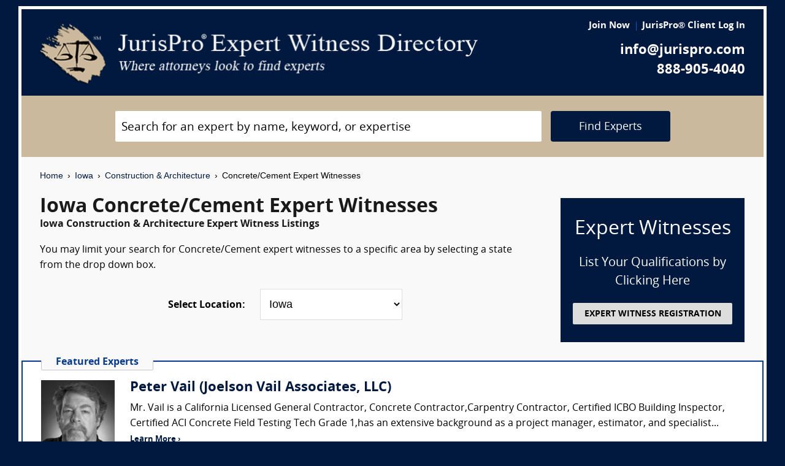

--- FILE ---
content_type: text/html; charset=UTF-8
request_url: https://www.jurispro.com/category/concrete-cement-s-198/IA
body_size: 9645
content:
<!DOCTYPE html>
<html xml:lang="en" lang="en" dir="ltr">    <head prefix="og: http://ogp.me/ns# fb: http://ogp.me/ns/fb# website: http://ogp.me/ns/website#">        			<meta name="viewport" content="width=device-width, initial-scale=1.0" />
		<meta charset="utf-8" />
	
	
	    
		<title>						Iowa Concrete/Cement Expert Witnesses :: JurisPro :: Iowa Construction & Architecture Experts & Consultants		</title>
		    	        	            <meta name="description" content="Free Iowa Concrete/Cement Expert Witness Directory, Free Directory of Iowa Concrete/Cement Legal Consultants">
	        	            <meta name="robots" content="index,follow">
	        	            <meta name="keywords" content="experts, expert witness, expert witness directory, forensic, legal consultants, law, research, security, attorneys, lawyers">
	            
	    		<meta name="copyright" content="Copyright (c) JurisPro.com" />
		<meta name="verify-v1" content="81f8AxB69TpvkQZqAklHQF53oE78M7hLvNHZxoWdH5A=" />
		<meta name="referrer" content="origin" />
 		<meta name="referrer" content="unsafe-url" />
	 

                
      

            <link rel="canonical" href="https://www.jurispro.com/category/concrete-cement-s-198/IA" />
    
        
		<!-- Global site tag (gtag.js) - Google Analytics -->
            <script async src="https://www.googletagmanager.com/gtag/js?id=G-2NQJ1Y252P"></script>
            <script>
                window.dataLayer = window.dataLayer || [];
                function gtag(){dataLayer.push(arguments);}
                gtag('js', new Date());
                                gtag('config', 'G-2NQJ1Y252P');
                                gtag('config', 'UA-1213213-1');
                            </script>
					<!-- Start Alexa Certify Javascript -->
				<script type="text/javascript">
				_atrk_opts = { atrk_acct:"rf+Sk1a4SBe0L7", domain:"jurispro.com", dynamic: true };
				(function() { var as = document.createElement('script'); as.type = 'text/javascript'; as.async = true; as.src = "https://d31qbv1cthcecs.cloudfront.net/atrk.js"; var s = document.getElementsByTagName('script')[0];s.parentNode.insertBefore(as, s); })();
				</script>
				<noscript><img src="https://d5nxst8fruw4z.cloudfront.net/atrk.gif?account=rf+Sk1a4SBe0L7" style="display:none" height="1" width="1" alt="" /></noscript>
			<!-- End Alexa Certify Javascript -->
		
                    <!-- Start Rich Text Javascript -->
            
                <script type="application/ld+json">
                {
                    "@context": "https://schema.org",
                    "@type": "FAQPage",
                    "mainEntity": [
                                                {
                            "@type": "Question",
                            "name": "What is a concrete/cement expert witness?",
                            "acceptedAnswer": {
                                "@type": "Answer",
                                "text": "A concrete/cement expert witness can provide opinions on topics such as concrete composition, cement mix design, construction techniques, durability, and failure analysis."
                            }
                        },                                                {
                            "@type": "Question",
                            "name": "What is the role of a concrete/cement expert witness?",
                            "acceptedAnswer": {
                                "@type": "Answer",
                                "text": "A concrete/cement expert witness specializes in providing testimony on matters related to concrete and cement materials, properties, testing, and applications in construction."
                            }
                        },                                                {
                            "@type": "Question",
                            "name": "How much can a person make as a concrete/cement expert witness?",
                            "acceptedAnswer": {
                                "@type": "Answer",
                                "text": "Concrete/cement expert witnesses may be compensated between $200 and $425 per hour, or higher, depending on the type of case and the work the expert is asked to perform."
                            }
                        },                                                {
                            "@type": "Question",
                            "name": "What are the qualifications of a concrete/cement expert witness?",
                            "acceptedAnswer": {
                                "@type": "Answer",
                                "text": "Telecommunications expert witnesses should have experience in telecommunications infrastructure, network architecture, and telecommunications regulation."
                            }
                        },                                                {
                            "@type": "Question",
                            "name": "In a lawsuit, what type of evience is reviewed by a concrete/cement expert witness?",
                            "acceptedAnswer": {
                                "@type": "Answer",
                                "text": "A concrete/cement expert witness would review evidence related to the composition, installation, and performance of concrete or cement in a lawsuit, including testing results, construction plans, and industry standards."
                            }
                        },                                                {
                            "@type": "Question",
                            "name": "What type of cases typically require the testimony of a concrete/cement expert witness?",
                            "acceptedAnswer": {
                                "@type": "Answer",
                                "text": "Cases involving construction defects, structural failures, and accidents related to concrete or cement typically require the testimony of a concrete/cement expert witness to provide technical analysis and opinions."
                            }
                        },                                                {
                            "@type": "Question",
                            "name": "",
                            "acceptedAnswer": {
                                "@type": "Answer",
                                "text": ""
                            }
                        }                                            ]
                }
                </script>

            <!-- End Rich Text Javascript -->
        
	 

	
			<link rel="shortcut icon" href="https://justatic.com/v/20190315144854/external/jurispro/images/icons/favicon.ico" type="image/x-icon" />	
			                        
            <link rel="stylesheet" type="text/css" media="all" href="https://justatic.com/v/20190315144854/external/jurispro/css/core.css" />
                            
		<meta name="copyright" content="Copyright (c) JurisPro.com" />
 
    </head>
    	<body class="expert-profile sticky-footer">
		<div id="body-border" class="font-opensans">
                                
            		<header id="header" data-directive="j-topnav">
		<div id="sticky-nav">
			<div class="burger-wrapper">
				<div id="header-nav" class="homepage-logo">
					<div class="inner-wrapper">
						<div class="logo-wrapper-homepage">
							<a href="/" title="JurisPro Expert Witness Directory" class="logo-homepage">
								<img alt="JurisPro Expert Witness Directory" src="https://justatic.com/v/20190315144854/external/jurispro/images/jurispro-logo.png">
							</a>                    
						</div>
						<div class="block-search">
							<div id="temporal-name" class="gameover" >
								<div class="buttons-wrapper">
									<div class="topnav-button search-icon" id="search-icon-button"></div>
									<a href="/login" title="JurisPro&reg; Client Login" aria-label="JurisPro&reg; Client Login"><div class="topnav-button sign-in-icon" id="sign-in-icon-button"></div></a>
									<div id="accounts-buttons-wrapper">
									</div>
								</div>
							</div>
						</div>
					</div>
					<div class="right-wrapper">
						<div class="topnav-login-buttons">
															<span class="topnav-join-button"><a href="/register/1">Join Now</a></span>
								<span class="topnav-login-button"><a href="/login">JurisPro&reg; Client Log In</a></span>
													</div>
						<div class="topnav-contact-info">
							<span class="topnav-email homepage-contact"><a href="/contact-us" class="topnav-contact-link">info@jurispro.com</a></span>
							<span class="topnav-phone-number homepage-contact"><a target="_blank" class="topnav-contact-link" href="tel:8889054040">888-905-4040</a></span>
						</div>
					</div>
				</div>
			</div>
		</div>
	</header>
	<div class="searchbox">
		<div id="search-form-wrapper-homepage">
			<form action="/search" method="get" class="search-form jform homepage-search" id="search-form">
				<div class="topnav-input-text">
					<div class="input-wrapper-homepage first-input-wrapper">
						<input type="text" name="search" value="" title="Search" placeholder="Search for an expert by name, keyword, or expertise" class="practice-area-box-input topnav-search-input" autocomplete="off"/>
					</div>
					<input type="hidden" name="_token" value="xTnGbqLSspU4jFMrInOzepf2b0ZyM9cbi6Fp7pvA">
					<button type="submit" class="search-button one-off"> <span class="topnav-search-button homepage font-opensans">Find Experts</span></button> 
				</div>
				<div class=""></div>
			</form>
		</div>
	</div>
	
            	<div class="main-content font-opensans" id="main-content">
									    <nav class="breadcrumbs small-font font-helvetica"> 
         
                            <a href="/">Home</a>
                <span class="breadcrumb-separator"></span>
                     
                            <a href="/category/IA">Iowa</a>
                <span class="breadcrumb-separator"></span>
                     
                            <a href="/category/construction-and-architecture-c-6/IA">Construction & Architecture</a>
                <span class="breadcrumb-separator"></span>
                     
                            Concrete/Cement Expert Witnesses
                        </nav>
							<div class="blocks block">
			<div class="content-expert-list">
		<div class="block-intro-text">
			<div>
								<div class="block-title"><h1 class="heading-1 has-no-margin"> Iowa  Concrete/Cement Expert Witnesses</h1></div><div class="subcategory-name"><h2 class="heading-6 has-no-top-margin">Iowa  Construction & Architecture Expert Witness Listings</h2></div></div><div>        		<p class="to-normal-font"> You may limit your search for Concrete/Cement expert witnesses to a specific area by selecting a state from the drop down box. </p></div>
<div class="clear-both"></div><div class="block-location text-center">
		<label for="statesDrop" class="segment-state"><strong>Select Location: </strong></label>
		<select name="state" id="statesDrop">
			<option value="">All States</option>
			<optgroup label="United States"><option value="AK">Alaska</option><option value="AL">Alabama</option><option value="AR">Arkansas</option><option value="AZ">Arizona</option><option value="CA">California</option><option value="CO">Colorado</option><option value="CT">Connecticut</option><option value="DC">District of Columbia</option><option value="DE">Delaware</option><option value="FL">Florida</option><option value="GA">Georgia</option><option value="HI">Hawaii</option><option value="IA" selected>Iowa</option><option value="ID">Idaho</option><option value="IL">Illinois</option><option value="IN">Indiana</option><option value="KS">Kansas</option><option value="KY">Kentucky</option><option value="LA">Louisiana</option><option value="MA">Massachusetts</option><option value="MD">Maryland</option><option value="ME">Maine</option><option value="MI">Michigan</option><option value="MN">Minnesota</option><option value="MO">Missouri</option><option value="MS">Mississippi</option><option value="MT">Montana</option><option value="NC">North Carolina</option><option value="ND">North Dakota</option><option value="NE">Nebraska</option><option value="NH">New Hampshire</option><option value="NJ">New Jersey</option><option value="NM">New Mexico</option><option value="NV">Nevada</option><option value="NY">New York</option><option value="OH">Ohio</option><option value="OK">Oklahoma</option><option value="OR">Oregon</option><option value="PA">Pennsylvania</option><option value="RI">Rhode Island</option><option value="SC">South Carolina</option><option value="SD">South Dakota</option><option value="TN">Tennessee</option><option value="TX">Texas</option><option value="UT">Utah</option><option value="VA">Virginia</option><option value="VT">Vermont</option><option value="WA">Washington</option><option value="WI">Wisconsin</option><option value="WV">West Virginia</option><option value="WY">Wyoming</option></optgroup>
                                <optgroup label="Canada"><option value="AB">Alberta</option><option value="BC">British Columbia</option><option value="MB">Manitoba</option><option value="NB">New Brunswick</option><option value="NF">Newfoundland</option><option value="NS">Nova Scotia</option><option value="NT">Northwest Territory</option><option value="ON">Ontario</option><option value="PE">Prince Edward Island</option><option value="PQ">Quebec</option><option value="SK">Saskatchewan</option><option value="YT">Yukon Territory</option></optgroup>
                                <optgroup label="US Territories"><option value="GU">Guam</option><option value="PR">Puerto Rico</option></optgroup>
                                <optgroup label="US Armed Forces"><option value="AA">Armed Forces(AA)</option><option value="AE">Armed Forces(AE)</option><option value="AP">Armed Forces(AP)</option></optgroup>

			</optgroup>
		</select>
	</div></div>
		<a href="/register/1" class="link-no-styles">
			<div class="block-register listing">
				<div class="block-register-box bg-midnight register font-white has-no-top-margin text-center">
					<p class="heading-1 font-white text-center font-w-normal has-no-margin">Expert Witnesses</p>
					<p class="to-xlarge-font text-center font-white">List Your Qualifications by Clicking Here</p>
					<button class="color-black button-register to-small-font font-w-bold">EXPERT WITNESS REGISTRATION</button>
				</div>

			</div>
		</a>
		<div style="clear:both"></div>

		    <div class="block-topspots-list has-negative-sides-30">
        <div class="expert-status--premium">Featured Experts</div>
                                                                                                                    <div class="block-topspot">
                    <div class="block-topspot-inner">
                        <a href="/expert/peter-vail-265" title="Peter Vail (Joelson Vail Associates, LLC)">
                            <span class="segment-user-picture-topspot">
                                <img class="listing-user-picture-large" title="Peter Vail (Joelson Vail Associates, LLC)" alt="Peter Vail (Joelson Vail Associates, LLC)" height="120px" width="120px" src="/files/photos/120/162903330-120.jpg?m=1475548386" itemprop="image">
                            </span>
                        </a>
                                                    <div class="heading-4 has-no-margin"><a href="/expert/peter-vail-265" title="Peter Vail (Joelson Vail Associates, LLC)" class="block-title-listing-name">Peter Vail (Joelson Vail Associates, LLC)</a></div>
                                                <div class="segment-expertise">
                                                            Mr. Vail is a California Licensed General Contractor, Concrete Contractor,Carpentry Contractor, Certified ICBO Building Inspector, Certified ACI Concrete Field Testing Tech Grade 1,has an extensive background as a project manager, estimator, and specialist...
                                                        <span class="segment-learn-more"><a href="/expert/peter-vail-265">Learn More &rsaquo;</a></span>
                        </div>
                                            </div>
                    <div class="clear-both"></div>
                </div>
                                                                                <hr class="hr has-no-margin">
                                <div class="block-topspot">
                    <div class="block-topspot-inner">
                        <a href="/expert/casey-hemmatyar-pe-se-4570" title="Casey K Hemmatyar, PE, SE (PSFEG Inc. [dba Pacific Structural & Forensic Engineers Global])">
                            <span class="segment-user-picture-topspot">
                                <img class="listing-user-picture-large" title="Casey K Hemmatyar, PE, SE (PSFEG Inc. [dba Pacific Structural & Forensic Engineers Global])" alt="Casey K Hemmatyar, PE, SE (PSFEG Inc. [dba Pacific Structural & Forensic Engineers Global])" height="120px" width="120px" src="/files/photos/120/1066207419-120.jpg?m=1475548386" itemprop="image">
                            </span>
                        </a>
                                                    <div class="heading-4 has-no-margin"><a href="/expert/casey-hemmatyar-pe-se-4570" title="Casey K Hemmatyar, PE, SE (PSFEG Inc. [dba Pacific Structural & Forensic Engineers Global])" class="block-title-listing-name">Casey K Hemmatyar, PE, SE (PSFEG Inc. [dba Pacific Structural & Forensic Engineers Global])</a></div>
                                                <div class="segment-expertise">
                                                            As a structural and civil engineer and expert forensic consultant with nearly four decades of experience, Casey Hemmatyar has provided extensive expert services for defendants and plaintiff attorneys on numerous construction litigation matters throughout...
                                                        <span class="segment-learn-more"><a href="/expert/casey-hemmatyar-pe-se-4570">Learn More &rsaquo;</a></span>
                        </div>
                                            </div>
                    <div class="clear-both"></div>
                </div>
                                                                                <hr class="hr has-no-margin">
                                <div class="block-topspot">
                    <div class="block-topspot-inner">
                        <a href="/expert/l-fredrick-fred-nolta-3331" title="L. Fredrick (Fred) Nolta (Nolta Consulting)">
                            <span class="segment-user-picture-topspot">
                                <img class="listing-user-picture-large" title="L. Fredrick (Fred) Nolta (Nolta Consulting)" alt="L. Fredrick (Fred) Nolta (Nolta Consulting)" height="120px" width="120px" src="/files/photos/120/1066206104-120.jpg?m=1475548386" itemprop="image">
                            </span>
                        </a>
                                                    <div class="heading-4 has-no-margin"><a href="/expert/l-fredrick-fred-nolta-3331" title="L. Fredrick (Fred) Nolta (Nolta Consulting)" class="block-title-listing-name">L. Fredrick (Fred) Nolta (Nolta Consulting)</a></div>
                                                <div class="segment-expertise">
                                                            Southern Cal & USA; Fred Nolta is a true construction expert, licensed contractor, a degree in Construction Engineering with over 30 continuous years of hands on experience. His expertise encompasses all aspects of construction including cost (estimating),...
                                                        <span class="segment-learn-more"><a href="/expert/l-fredrick-fred-nolta-3331">Learn More &rsaquo;</a></span>
                        </div>
                                            </div>
                    <div class="clear-both"></div>
                </div>
                                                                                                                <hr class="hr has-no-margin">
                                <div class="block-topspot">
                    <div class="block-topspot-inner">
                        <a href="/expert/fari-barzegar-phd-pe-cpeng-386" title="Fari Barzegar, Ph.D., P.E., CPEng. (Habitat Engineering & Forensics, Inc.)">
                            <span class="segment-user-picture-topspot">
                                <img class="listing-user-picture-large" title="Fari Barzegar, Ph.D., P.E., CPEng. (Habitat Engineering & Forensics, Inc.)" alt="Fari Barzegar, Ph.D., P.E., CPEng. (Habitat Engineering & Forensics, Inc.)" height="120px" width="120px" src="/files/photos/user_386.JPG?m=1640415477" itemprop="image">
                            </span>
                        </a>
                                                    <div class="heading-4 has-no-margin"><a href="/expert/fari-barzegar-phd-pe-cpeng-386" title="Fari Barzegar, Ph.D., P.E., CPEng. (Habitat Engineering & Forensics, Inc.)" class="block-title-listing-name">Fari Barzegar, Ph.D., P.E., CPEng. (Habitat Engineering & Forensics, Inc.)</a></div>
                                                <div class="segment-expertise">
                                                            Expert consultant/witness in over 100 cases with testimony/trial experience. Dr. Barzegar is a licensed professional engineer providing a broad range of services in civil/structural engineering and construction forensics to insurance companies and law...
                                                        <span class="segment-learn-more"><a href="/expert/fari-barzegar-phd-pe-cpeng-386">Learn More &rsaquo;</a></span>
                        </div>
                                            </div>
                    <div class="clear-both"></div>
                </div>
                                </div>
<div class="blocks-expert-list zebra has-negative-sides-30">
            <div class="block-expert blocks zebra -zb">
            <a href="/expert/forensisgroup-inc-962">        
                 <span class="segment-user-picture">       
                     <img alt="ForensisGroup, Inc. (The Expert of Experts)" class="listing-user-picture" height="100px" width="100px" src="/files/photos/user_962.jpg?m=1669729930" itemprop="image">       
                 </span>       
             </a>
                            <div class="heading-4 has-no-margin"><a href="/expert/forensisgroup-inc-962" title="ForensisGroup, Inc. (The Expert of Experts)" class="block-title-listing-name">ForensisGroup, Inc. (The Expert of Experts)</a></div>
                        <div class="segment-location">
                <span><strong>Location: </strong></span>
                                                                                        Multiple Locations
                                                                        </div>
            <div class="segment-expertise">
                <span><strong>Areas of Expertise:</strong></span>
                                    For over 30 years, ForensisGroup has provided the nation’s top law firms, businesses, insurance companies, government entities with highly qualified expert witnesses and consultants. Experts referred by...
                            </div>
                    </div>
            <div class="block-expert blocks zebra -zb">
            <a href="/expert/benjamin-morrow-9524">        
                 <span class="segment-user-picture">       
                     <img alt="Benjamin Morrow (Evidence Solutions, Inc.)" class="listing-user-picture" height="100px" width="100px" src="/files/photos/user_9524.jpg?m=1744211867" itemprop="image">       
                 </span>       
             </a>
                            <div class="heading-4 has-no-margin"><a href="/expert/benjamin-morrow-9524" title="Benjamin Morrow (Evidence Solutions, Inc.)" class="block-title-listing-name">Benjamin Morrow (Evidence Solutions, Inc.)</a></div>
                        <div class="segment-location">
                <span><strong>Location: </strong></span>
                                                                                        Multiple Locations
                                                                        </div>
            <div class="segment-expertise">
                <span><strong>Areas of Expertise:</strong></span>
                                    With over 22 years of experience in Construction Design-Build Development, including commercial, residential, medical, pharmaceutical, industrial, and mixed-use projects, Benjamin Morrow delivers a powerful...
                            </div>
                    </div>
            <div class="block-expert blocks zebra -zb">
            <a href="/expert/jeffrey-tedder-pe-6273">        
                 <span class="segment-user-picture">       
                     <img alt="Jeffrey A. Tedder, P.E. (Robson Forensic, Inc.)" class="listing-user-picture" height="100px" width="100px" src="/files/photos/user_6273.jpg?m=1642537613" itemprop="image">       
                 </span>       
             </a>
                            <div class="heading-4 has-no-margin"><a href="/expert/jeffrey-tedder-pe-6273" title="Jeffrey A. Tedder, P.E. (Robson Forensic, Inc.)" class="block-title-listing-name">Jeffrey A. Tedder, P.E. (Robson Forensic, Inc.)</a></div>
                        <div class="segment-location">
                <span><strong>Location: </strong></span>
                                                                                        Multiple Locations
                                                                        </div>
            <div class="segment-expertise">
                <span><strong>Areas of Expertise:</strong></span>
                                    Jeffrey Tedder, P.E. is a Civil Engineer & Construction Safety Expert with nearly two decades of professional engineering and construction experience. He has worked in complex, industrial construction...
                            </div>
                    </div>
            <div class="block-expert blocks zebra -zb">
            <a href="/expert/c-william-brewer-pe-2645">        
                 <span class="segment-user-picture">       
                     <img alt="C. William Brewer, P.E. (Robson Forensic, Inc.)" class="listing-user-picture" height="100px" width="100px" src="/files/photos/110/1066205398-110.jpg?m=1475548378" itemprop="image">       
                 </span>       
             </a>
                            <div class="heading-4 has-no-margin"><a href="/expert/c-william-brewer-pe-2645" title="C. William Brewer, P.E. (Robson Forensic, Inc.)" class="block-title-listing-name">C. William Brewer, P.E. (Robson Forensic, Inc.)</a></div>
                        <div class="segment-location">
                <span><strong>Location: </strong></span>
                                                                                        Multiple Locations
                                                                        </div>
            <div class="segment-expertise">
                <span><strong>Areas of Expertise:</strong></span>
                                    C. WILLIAM BREWER. P.E.
Civil Engineer, Land Development Expert

Mr. Brewer has designed and directed large-scale, engineering, construction, and real estate development projects and design programs...
                            </div>
                    </div>
            <div class="block-expert blocks zebra -zb">
            <a href="/expert/thomas-lodge-aia-ncarb-4473">        
                 <span class="segment-user-picture">       
                     <img alt="Thomas J Lodge, AIA, NCARB (Robson Forensic, Inc.)" class="listing-user-picture" height="100px" width="100px" src="/files/photos/user_4473.jpg?m=1605811497" itemprop="image">       
                 </span>       
             </a>
                            <div class="heading-4 has-no-margin"><a href="/expert/thomas-lodge-aia-ncarb-4473" title="Thomas J Lodge, AIA, NCARB (Robson Forensic, Inc.)" class="block-title-listing-name">Thomas J Lodge, AIA, NCARB (Robson Forensic, Inc.)</a></div>
                        <div class="segment-location">
                <span><strong>Location: </strong></span>
                                                                                        Multiple Locations
                                                                        </div>
            <div class="segment-expertise">
                <span><strong>Areas of Expertise:</strong></span>
                                    Thomas Lodge is a versatile and accomplished registered Architect with 30 years of broad professional experience in design, construction detailing, and construction administration for a multitude of project...
                            </div>
                    </div>
            <div class="block-expert blocks zebra -zb">
            <a href="/expert/consolidated-consultants-3598">        
                 <span class="segment-user-picture">       
                     <img alt="Consolidated Consultants" class="listing-user-picture" height="100px" width="100px" src="/files/photos/110/1066206379-110.jpg?m=1475548378" itemprop="image">       
                 </span>       
             </a>
                            <div class="heading-4 has-no-margin"><a href="/expert/consolidated-consultants-3598" title="Consolidated Consultants" class="block-title-listing-name">Consolidated Consultants</a></div>
                        <div class="segment-location">
                <span><strong>Location: </strong></span>
                                                                                        Multiple Locations
                                                                        </div>
            <div class="segment-expertise">
                <span><strong>Areas of Expertise:</strong></span>
                                    Consolidated Consultants (CCc) continues to deliver high quality expert witness and medical expert witness referrals nationwide since 1995. CCc is the only referral service where you can view the full,...
                            </div>
                    </div>
            <div class="block-expert blocks zebra -zb">
            <a href="/expert/gregory-pestine-pe-2399">        
                 <span class="segment-user-picture">       
                     <img alt="Gregory H. Pestine, P.E. (Robson Forensic, Inc.)" class="listing-user-picture" height="100px" width="100px" src="/files/photos/user_2399.jpg?m=1727123215" itemprop="image">       
                 </span>       
             </a>
                            <div class="heading-4 has-no-margin"><a href="/expert/gregory-pestine-pe-2399" title="Gregory H. Pestine, P.E. (Robson Forensic, Inc.)" class="block-title-listing-name">Gregory H. Pestine, P.E. (Robson Forensic, Inc.)</a></div>
                        <div class="segment-location">
                <span><strong>Location: </strong></span>
                                                                                        Multiple Locations
                                                                        </div>
            <div class="segment-expertise">
                <span><strong>Areas of Expertise:</strong></span>
                                    Gregory H. Pestine, PE
Construction, Construction Safety, Quality Control / Assurance, and Civil Engineering Expert

Greg has nearly 30 years of experience in various roles in many types of construction...
                            </div>
                    </div>
            <div class="block-expert blocks zebra -zb">
            <a href="/expert/patrick-finn-aia-ncarb-5233">        
                 <span class="segment-user-picture">       
                     <img alt="Patrick Finn, AIA, NCARB (Robson Forensic Inc.)" class="listing-user-picture" height="100px" width="100px" src="/files/photos/user_5233.jpg?m=1537983466" itemprop="image">       
                 </span>       
             </a>
                            <div class="heading-4 has-no-margin"><a href="/expert/patrick-finn-aia-ncarb-5233" title="Patrick Finn, AIA, NCARB (Robson Forensic Inc.)" class="block-title-listing-name">Patrick Finn, AIA, NCARB (Robson Forensic Inc.)</a></div>
                        <div class="segment-location">
                <span><strong>Location: </strong></span>
                                                                                        Multiple Locations
                                                                        </div>
            <div class="segment-expertise">
                <span><strong>Areas of Expertise:</strong></span>
                                    Patrick Finn is a Registered Architect with over 35 years of professional experience throughout the New England region.  His background covers the complete lifecycle of properties, from initial concept...
                            </div>
                    </div>
            <div class="block-expert blocks zebra -zb">
            <a href="/expert/j-david-gardner-pe-3939">        
                 <span class="segment-user-picture">       
                     <img alt="J. David Gardner, P.E. (Robson Forensic)" class="listing-user-picture" height="100px" width="100px" src="/files/photos/user_3939.jpg?m=1604699047" itemprop="image">       
                 </span>       
             </a>
                            <div class="heading-4 has-no-margin"><a href="/expert/j-david-gardner-pe-3939" title="J. David Gardner, P.E. (Robson Forensic)" class="block-title-listing-name">J. David Gardner, P.E. (Robson Forensic)</a></div>
                        <div class="segment-location">
                <span><strong>Location: </strong></span>
                                                                                        Multiple Locations
                                                                        </div>
            <div class="segment-expertise">
                <span><strong>Areas of Expertise:</strong></span>
                                    Dave Gardner is a licensed Professional Engineer with more than 25 years of professional experience. He applies his expertise to construction claims and injury investigations involving residential, commercial,...
                            </div>
                    </div>
            <div class="block-expert blocks zebra -zb">
            <a href="/expert/william-pyznar-pe-bsae-bsce-4651">        
                 <span class="segment-user-picture">       
                     <img alt="William J. Pyznar, P.E., BSAE, BSCE (The Falcon Group)" class="listing-user-picture" height="100px" width="100px" src="/files/photos/user_4651.jpg?m=1755614750" itemprop="image">       
                 </span>       
             </a>
                            <div class="heading-4 has-no-margin"><a href="/expert/william-pyznar-pe-bsae-bsce-4651" title="William J. Pyznar, P.E., BSAE, BSCE (The Falcon Group)" class="block-title-listing-name">William J. Pyznar, P.E., BSAE, BSCE (The Falcon Group)</a></div>
                        <div class="segment-location">
                <span><strong>Location: </strong></span>
                                                                                        Multiple Locations
                                                                        </div>
            <div class="segment-expertise">
                <span><strong>Areas of Expertise:</strong></span>
                                    As Co-Founder and CEO of the firm, William Pyznar ("Bill") brings over 30 years of technical leadership, strategic insight, and hands-on experience in engineering design and project management. He leads...
                            </div>
                    </div>
            <div class="block-expert blocks zebra -zb">
            <a href="/expert/david-beh-pe-msce-9339">        
                 <span class="segment-user-picture">       
                     <img alt="David Beh, P.E., MSCE (Robson Forensic, Inc.)" class="listing-user-picture" height="100px" width="100px" src="/files/photos/user_9339.jpg?m=1731539683" itemprop="image">       
                 </span>       
             </a>
                            <div class="heading-4 has-no-margin"><a href="/expert/david-beh-pe-msce-9339" title="David Beh, P.E., MSCE (Robson Forensic, Inc.)" class="block-title-listing-name">David Beh, P.E., MSCE (Robson Forensic, Inc.)</a></div>
                        <div class="segment-location">
                <span><strong>Location: </strong></span>
                                                                                        Multiple Locations
                                                                        </div>
            <div class="segment-expertise">
                <span><strong>Areas of Expertise:</strong></span>
                                    David Beh, P.E. is a licensed Professional Civil Engineer and an expert in structural engineering with nearly 20 years of experience in the design of buildings and a variety of other structures. He also...
                            </div>
                    </div>
            <div class="block-expert blocks zebra -zb">
            <a href="/expert/mark-duckett-pe-si-3229">        
                 <span class="segment-user-picture">       
                     <img alt="Mark R Duckett, P.E., S.I. (Robson Forensic Inc.)" class="listing-user-picture" height="100px" width="100px" src="/files/photos/user_3229.jpg?m=1634580340" itemprop="image">       
                 </span>       
             </a>
                            <div class="heading-4 has-no-margin"><a href="/expert/mark-duckett-pe-si-3229" title="Mark R Duckett, P.E., S.I. (Robson Forensic Inc.)" class="block-title-listing-name">Mark R Duckett, P.E., S.I. (Robson Forensic Inc.)</a></div>
                        <div class="segment-location">
                <span><strong>Location: </strong></span>
                                                                                        Multiple Locations
                                                                        </div>
            <div class="segment-expertise">
                <span><strong>Areas of Expertise:</strong></span>
                                    Mark conducts forensic investigations nationwide; he is licensed as a professional engineer in more than twenty states and is also licensed as a Special (Threshold) Inspector in the State of Florida. Mark...
                            </div>
                    </div>
            <div class="block-expert blocks zebra -zb">
            <a href="/expert/kenneth-newson-facfe-acfet-acfe-1297">        
                 <span class="segment-user-picture">       
                     <img alt="Kenneth D. Newson, FACFE, ACFET, ACFE (Interior Specifications)" class="listing-user-picture" height="100px" width="100px" src="/files/photos/110/758238496-110.jpg?m=1475548378" itemprop="image">       
                 </span>       
             </a>
                            <div class="heading-4 has-no-margin"><a href="/expert/kenneth-newson-facfe-acfet-acfe-1297" title="Kenneth D. Newson, FACFE, ACFET, ACFE (Interior Specifications)" class="block-title-listing-name">Kenneth D. Newson, FACFE, ACFET, ACFE (Interior Specifications)</a></div>
                        <div class="segment-location">
                <span><strong>Location: </strong></span>
                                                                                        Multiple Locations
                                                                        </div>
            <div class="segment-expertise">
                <span><strong>Areas of Expertise:</strong></span>
                                    Forensic scientist in floor related litigation including slip & falls, all materials and installation, moisture vapor testing, and Slip Resistance testing. Member of ASTM. Marble Institute of America,...
                            </div>
                    </div>
    </div>
<div>
                            <div class="block-topspots-list has-negative-sides-30">
                    <div class="expert-status--premium">Concrete/Cement FAQs</div>
                                    <div class="block-expert">
                    <div class="block-title">
                        <h4 class="heading-4 has-no-margin">
                            What is a concrete/cement expert witness?
                        </h4>
                    </div>
                    <p class="to-normal-font">
                        A concrete/cement expert witness can provide opinions on topics such as concrete composition, cement mix design, construction techniques, durability, and failure analysis.
                    </p>
                    </div>
                                    <div class="block-expert">
                    <div class="block-title">
                        <h4 class="heading-4 has-no-margin">
                            What is the role of a concrete/cement expert witness?
                        </h4>
                    </div>
                    <p class="to-normal-font">
                        A concrete/cement expert witness specializes in providing testimony on matters related to concrete and cement materials, properties, testing, and applications in construction.
                    </p>
                    </div>
                                    <div class="block-expert">
                    <div class="block-title">
                        <h4 class="heading-4 has-no-margin">
                            How much can a person make as a concrete/cement expert witness?
                        </h4>
                    </div>
                    <p class="to-normal-font">
                        Concrete/cement expert witnesses may be compensated between $200 and $425 per hour, or higher, depending on the type of case and the work the expert is asked to perform.
                    </p>
                    </div>
                                    <div class="block-expert">
                    <div class="block-title">
                        <h4 class="heading-4 has-no-margin">
                            What are the qualifications of a concrete/cement expert witness?
                        </h4>
                    </div>
                    <p class="to-normal-font">
                        Telecommunications expert witnesses should have experience in telecommunications infrastructure, network architecture, and telecommunications regulation.
                    </p>
                    </div>
                                    <div class="block-expert">
                    <div class="block-title">
                        <h4 class="heading-4 has-no-margin">
                            In a lawsuit, what type of evience is reviewed by a concrete/cement expert witness?
                        </h4>
                    </div>
                    <p class="to-normal-font">
                        A concrete/cement expert witness would review evidence related to the composition, installation, and performance of concrete or cement in a lawsuit, including testing results, construction plans, and industry standards.
                    </p>
                    </div>
                                    <div class="block-expert">
                    <div class="block-title">
                        <h4 class="heading-4 has-no-margin">
                            What type of cases typically require the testimony of a concrete/cement expert witness?
                        </h4>
                    </div>
                    <p class="to-normal-font">
                        Cases involving construction defects, structural failures, and accidents related to concrete or cement typically require the testimony of a concrete/cement expert witness to provide technical analysis and opinions.
                    </p>
                    </div>
                                    <div class="block-expert">
                    <div class="block-title">
                        <h4 class="heading-4 has-no-margin">
                            
                        </h4>
                    </div>
                    <p class="to-normal-font">
                        
                    </p>
                    </div>
                                </div>
                        <div class="blocks block has-negative-sides-30 block-states">
            <div class="block-title"><span class="heading-3">Concrete/Cement Expert Witnesses by State</span></div>
            <div class="block-wrapper block-listing-links">
                                                            <a href = "/category/concrete-cement-s-198" class="state-link">All States</a>,&nbsp;
                                                                                                                            <a href = "/category/concrete-cement-s-198/AK" class="state-link">Alaska</a>,                                                                                                                                    <a href = "/category/concrete-cement-s-198/AL" class="state-link">Alabama</a>,                                                                                                                                    <a href = "/category/concrete-cement-s-198/AR" class="state-link">Arkansas</a>,                                                                                                                                    <a href = "/category/concrete-cement-s-198/AZ" class="state-link">Arizona</a>,                                                                                                                                    <a href = "/category/concrete-cement-s-198/CA" class="state-link">California</a>,                                                                                                                                    <a href = "/category/concrete-cement-s-198/CO" class="state-link">Colorado</a>,                                                                                                                                    <a href = "/category/concrete-cement-s-198/CT" class="state-link">Connecticut</a>,                                                                                                                                    <a href = "/category/concrete-cement-s-198/DC" class="state-link">District of Columbia</a>,                                                                                                                                    <a href = "/category/concrete-cement-s-198/DE" class="state-link">Delaware</a>,                                                                                                                                    <a href = "/category/concrete-cement-s-198/FL" class="state-link">Florida</a>,                                                                                                                                    <a href = "/category/concrete-cement-s-198/GA" class="state-link">Georgia</a>,                                                                                                                                    <a href = "/category/concrete-cement-s-198/HI" class="state-link">Hawaii</a>,                                                                                                                                    <strong> Iowa</strong>,&nbsp;                                                                                                                                    <a href = "/category/concrete-cement-s-198/ID" class="state-link">Idaho</a>,                                                                                                                                    <a href = "/category/concrete-cement-s-198/IL" class="state-link">Illinois</a>,                                                                                                                                    <a href = "/category/concrete-cement-s-198/IN" class="state-link">Indiana</a>,                                                                                                                                    <a href = "/category/concrete-cement-s-198/KS" class="state-link">Kansas</a>,                                                                                                                                    <a href = "/category/concrete-cement-s-198/KY" class="state-link">Kentucky</a>,                                                                                                                                    <a href = "/category/concrete-cement-s-198/LA" class="state-link">Louisiana</a>,                                                                                                                                    <a href = "/category/concrete-cement-s-198/MA" class="state-link">Massachusetts</a>,                                                                                                                                    <a href = "/category/concrete-cement-s-198/MD" class="state-link">Maryland</a>,                                                                                                                                    <a href = "/category/concrete-cement-s-198/ME" class="state-link">Maine</a>,                                                                                                                                    <a href = "/category/concrete-cement-s-198/MI" class="state-link">Michigan</a>,                                                                                                                                    <a href = "/category/concrete-cement-s-198/MN" class="state-link">Minnesota</a>,                                                                                                                                    <a href = "/category/concrete-cement-s-198/MO" class="state-link">Missouri</a>,                                                                                                                                    <a href = "/category/concrete-cement-s-198/MS" class="state-link">Mississippi</a>,                                                                                                                                    <a href = "/category/concrete-cement-s-198/MT" class="state-link">Montana</a>,                                                                                                                                    <a href = "/category/concrete-cement-s-198/NC" class="state-link">North Carolina</a>,                                                                                                                                    <a href = "/category/concrete-cement-s-198/ND" class="state-link">North Dakota</a>,                                                                                                                                    <a href = "/category/concrete-cement-s-198/NE" class="state-link">Nebraska</a>,                                                                                                                                    <a href = "/category/concrete-cement-s-198/NH" class="state-link">New Hampshire</a>,                                                                                                                                    <a href = "/category/concrete-cement-s-198/NJ" class="state-link">New Jersey</a>,                                                                                                                                    <a href = "/category/concrete-cement-s-198/NM" class="state-link">New Mexico</a>,                                                                                                                                    <a href = "/category/concrete-cement-s-198/NV" class="state-link">Nevada</a>,                                                                                                                                    <a href = "/category/concrete-cement-s-198/NY" class="state-link">New York</a>,                                                                                                                                    <a href = "/category/concrete-cement-s-198/OH" class="state-link">Ohio</a>,                                                                                                                                    <a href = "/category/concrete-cement-s-198/OK" class="state-link">Oklahoma</a>,                                                                                                                                    <a href = "/category/concrete-cement-s-198/OR" class="state-link">Oregon</a>,                                                                                                                                    <a href = "/category/concrete-cement-s-198/PA" class="state-link">Pennsylvania</a>,                                                                                                                                    <a href = "/category/concrete-cement-s-198/RI" class="state-link">Rhode Island</a>,                                                                                                                                    <a href = "/category/concrete-cement-s-198/SC" class="state-link">South Carolina</a>,                                                                                                                                    <a href = "/category/concrete-cement-s-198/SD" class="state-link">South Dakota</a>,                                                                                                                                    <a href = "/category/concrete-cement-s-198/TN" class="state-link">Tennessee</a>,                                                                                                                                    <a href = "/category/concrete-cement-s-198/TX" class="state-link">Texas</a>,                                                                                                                                    <a href = "/category/concrete-cement-s-198/UT" class="state-link">Utah</a>,                                                                                                                                    <a href = "/category/concrete-cement-s-198/VA" class="state-link">Virginia</a>,                                                                                                                                    <a href = "/category/concrete-cement-s-198/VT" class="state-link">Vermont</a>,                                                                                                                                    <a href = "/category/concrete-cement-s-198/WA" class="state-link">Washington</a>,                                                                                                                                    <a href = "/category/concrete-cement-s-198/WI" class="state-link">Wisconsin</a>,                                                                                                                                    <a href = "/category/concrete-cement-s-198/WV" class="state-link">West Virginia</a>,                                                                                                                                    <a href = "/category/concrete-cement-s-198/WY" class="state-link">Wyoming</a>                                                                                                                                                                                                                                                                                                                                                                                                                                                                                                                                                                                                                                                                                                                                                                                                                                                                                                                                                                                                                                                                                                                                                                                                                                                                                                                                                                                                                                                                                                                                                                                                                                                                                                                                                                                                                                                                                                                                                                                                                                                                                                                                                                                                                                                                                                                                                                                                                                                                                                                                                                                                                                                                                                                                                                                                                                                                                                                                                                                                                                                                                                                                                                                                                                                                                                                                                                                                                                                                                                                                                                                                                                                                                                                                                                                                                                                                                                                                                                                                                                                                                                                                                                                                                                                                                                                                                </div>
        </div>
    </div>		</div>
	</div>

            	    
    <div id="footer" class="short">
        <div class="fcontainer clearfix">
            <nav id="footernav">
                <div class="footer-list-wrapper">
                    <ul class="footer-menu menu-footernav">
                        <li class="menu-item menu-item--justia first-list">
                            <a href="/"><span class="footer-links">Home</span></a>
                        </li>
                        <li class="menu-item menu-item--policy">
                            <a href="/faqs"><span class="footer-links">Expert Witness FAQs</span></a>
                        </li>
                        <li class="menu-item menu-item--policy">
                            <a href="/register/1"><span class="footer-links">Expert Witness Registration</span></a>
                        </li>
                        <li class="menu-item menu-item--policy">
                            <a href="/expert-witness-registration"><span class="footer-links">Why Register</span></a>
                        </li>
                        <li class="menu-item menu-item--policy">
                            <a href="/login"><span class="footer-links">JurisPro&reg; Client Log In</span></a>
                        </li>
                    </ul>
                    <ul class="footer-menu menu-footernav">
                        <li class="menu-item menu-item--policy second-list">
                            <a href="/about-jurispro"><span class="footer-links">About JurisPro&reg;</span></a>
                        </li>
                        <li class="menu-item menu-item--policy">
                            <a href="/legal-disclaimer"><span class="footer-links">Disclaimer</span></a>
                        </li>
                        <li class="menu-item menu-item--policy">
                            <a href="/terms-and-condition-of-use"><span class="footer-links">Terms of Use</span></a>
                        </li>
                        <li class="menu-item menu-item--policy">
                            <a href="/testimonials"><span class="footer-links">Testimonials</span></a>
                        </li>
                        <li class="menu-item menu-item--policy">
                            <a href="/expert-witness"><span class="footer-links">Expert Witness</span></a>
                        </li>
                        <li class="menu-item menu-item--policy">
                            <a href="/ExpertWitnessWhitePaper"><span class="footer-links">Expert Witness White Paper</span></a>
                        </li>
                    </ul>
                </div>
                <ul class="footer-menu menu-footernav">
                    <li class="menu-item menu-item--policy second-list">
                        <span class="footer-links"><a class="link-no-styles">JurisPro&reg; Inc., 703 Pier Ave., Ste. B213, Hermosa Beach, CA 90254</a></span>
                        <span class="footer-links">
                            <a href="/contact-us" class="inline-block footer-links mail">info@JurisPro.com</a>|<a target="_blank" class="link-no-styles inline-block footer-links phone" href="tel:8889054040">888-905-4040</a>
                        </span>
                    </li>
                </ul>
            </nav>
            <div class="copyright" title="Copyright © JurisPro">
                <span class="copyright-label">Copyright &reg;</span>
                <span class="copyright-year">2026</span>
                <span><a href="/">JurisPro&reg; Inc.</a></span>
            </div>
            <div class="credits">
                <a href="https://www.justia.com/marketing/" title="Justia"><span>Powered by <span class="justia-logo">Justia</span></span></a>
            </div>
        </div>
    </div>

        
            
                                                    
            <script src="https://justatic.com/v/20190315144854/external/jurispro/js/core.js"></script>
            
            
            	</div>
            </body>
</html>
